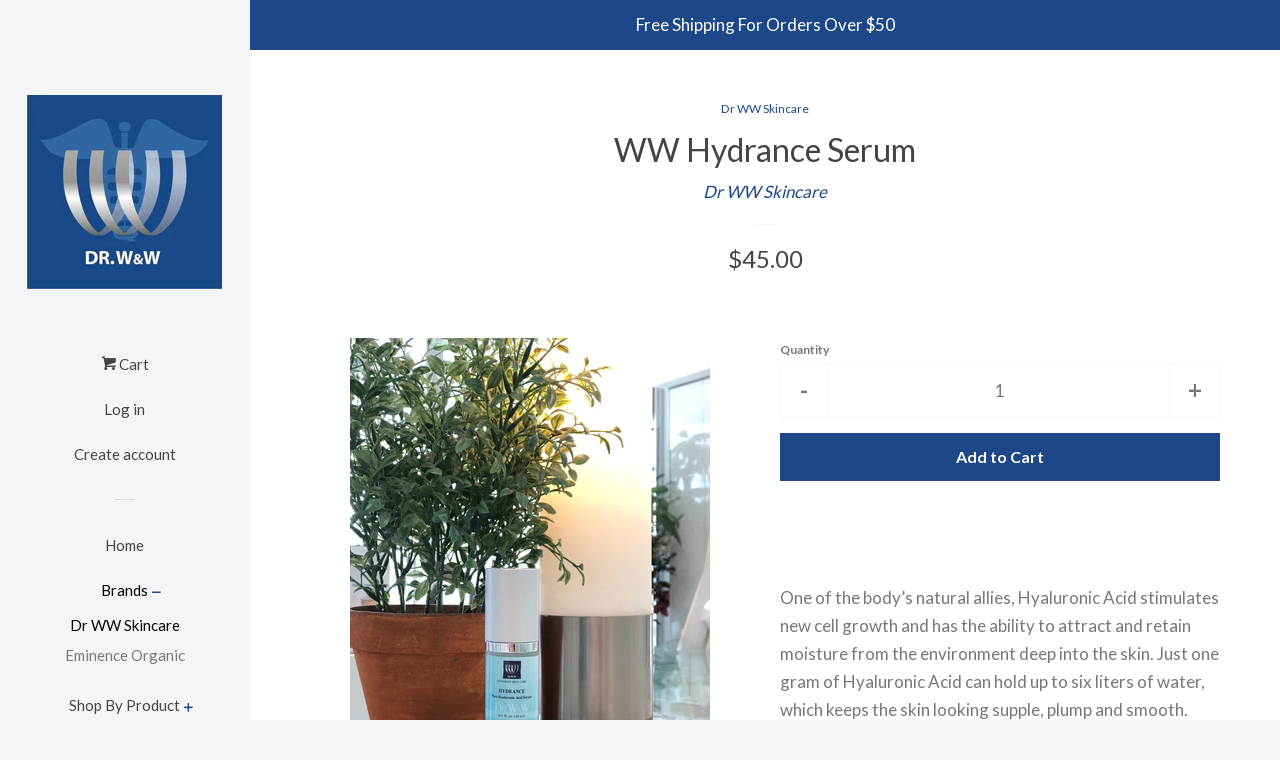

--- FILE ---
content_type: text/html; charset=utf-8
request_url: https://www.drwwskincare.com/collections/dr-ww-skincare/products/dr-ww-hydrance-serum
body_size: 18542
content:
<!doctype html>
<!--[if lt IE 7]><html class="no-js lt-ie9 lt-ie8 lt-ie7" lang="en"> <![endif]-->
<!--[if IE 7]><html class="no-js lt-ie9 lt-ie8" lang="en"> <![endif]-->
<!--[if IE 8]><html class="no-js lt-ie9" lang="en"> <![endif]-->
<!--[if IE 9 ]><html class="ie9 no-js"> <![endif]-->
<!--[if (gt IE 9)|!(IE)]><!--> <html class="no-js"> <!--<![endif]-->
<head>

  <!-- Basic page needs ================================================== -->
  <meta charset="utf-8">
  <meta http-equiv="X-UA-Compatible" content="IE=edge,chrome=1">

  
  <link rel="shortcut icon" href="//www.drwwskincare.com/cdn/shop/files/DrWWMedSpaLogo_32x32.jpg?v=1613574779" type="image/png" />
  

  <!-- Title and description ================================================== -->
  <title>
  WW Hydrance Serum &ndash; Dr WW Skincare 
  </title>

  
  <meta name="description" content="  One of the body’s natural allies, Hyaluronic Acid stimulates new cell growth and has the ability to attract and retain moisture from the environment deep into the skin. Just one gram of Hyaluronic Acid can hold up to six liters of water, which keeps the skin looking supple, plump and smooth. This powerful active ingr">
  

  <!-- Social meta ================================================== -->
  <!-- /snippets/social-meta-tags.liquid -->




<meta property="og:site_name" content="Dr WW Skincare ">
<meta property="og:url" content="https://www.drwwskincare.com/products/dr-ww-hydrance-serum">
<meta property="og:title" content="WW Hydrance Serum">
<meta property="og:type" content="product">
<meta property="og:description" content="  One of the body’s natural allies, Hyaluronic Acid stimulates new cell growth and has the ability to attract and retain moisture from the environment deep into the skin. Just one gram of Hyaluronic Acid can hold up to six liters of water, which keeps the skin looking supple, plump and smooth. This powerful active ingr">

  <meta property="og:price:amount" content="45.00">
  <meta property="og:price:currency" content="USD">

<meta property="og:image" content="http://www.drwwskincare.com/cdn/shop/products/AF329D98-8C43-4420-AF36-57FBF1BC439F_1200x1200.jpg?v=1665249911"><meta property="og:image" content="http://www.drwwskincare.com/cdn/shop/products/HydranceSerum_1200x1200.jpg?v=1665252166">
<meta property="og:image:secure_url" content="https://www.drwwskincare.com/cdn/shop/products/AF329D98-8C43-4420-AF36-57FBF1BC439F_1200x1200.jpg?v=1665249911"><meta property="og:image:secure_url" content="https://www.drwwskincare.com/cdn/shop/products/HydranceSerum_1200x1200.jpg?v=1665252166">


<meta name="twitter:card" content="summary_large_image">
<meta name="twitter:title" content="WW Hydrance Serum">
<meta name="twitter:description" content="  One of the body’s natural allies, Hyaluronic Acid stimulates new cell growth and has the ability to attract and retain moisture from the environment deep into the skin. Just one gram of Hyaluronic Acid can hold up to six liters of water, which keeps the skin looking supple, plump and smooth. This powerful active ingr">


  <!-- Helpers ================================================== -->
  <link rel="canonical" href="https://www.drwwskincare.com/products/dr-ww-hydrance-serum">
  <meta name="viewport" content="width=device-width, initial-scale=1, shrink-to-fit=no">

  
    <!-- Ajaxify Cart Plugin ================================================== -->
    <link href="//www.drwwskincare.com/cdn/shop/t/2/assets/ajaxify.scss.css?v=5528466655211188081572638376" rel="stylesheet" type="text/css" media="all" />
  

  <!-- CSS ================================================== -->
  <link href="//www.drwwskincare.com/cdn/shop/t/2/assets/timber.scss.css?v=163642408972674853451760289726" rel="stylesheet" type="text/css" media="all" />
  
  
  
  <link href="//fonts.googleapis.com/css?family=Lato:400,700" rel="stylesheet" type="text/css" media="all" />


  




  <script>
    window.theme = window.theme || {};

    var theme = {
      cartType: 'drawer',
      moneyFormat: "${{amount}}",
      currentTemplate: 'product',
      variables: {
        mediaQuerySmall: 'screen and (max-width: 480px)',
        bpSmall: false
      }
    }

    document.documentElement.className = document.documentElement.className.replace('no-js', 'js');
  </script>

  <!-- Header hook for plugins ================================================== -->
  <script>window.performance && window.performance.mark && window.performance.mark('shopify.content_for_header.start');</script><meta id="shopify-digital-wallet" name="shopify-digital-wallet" content="/23937755/digital_wallets/dialog">
<meta name="shopify-checkout-api-token" content="1c35c33eb611776402a188939e12e1b9">
<meta id="in-context-paypal-metadata" data-shop-id="23937755" data-venmo-supported="true" data-environment="production" data-locale="en_US" data-paypal-v4="true" data-currency="USD">
<link rel="alternate" type="application/json+oembed" href="https://www.drwwskincare.com/products/dr-ww-hydrance-serum.oembed">
<script async="async" src="/checkouts/internal/preloads.js?locale=en-US"></script>
<script id="shopify-features" type="application/json">{"accessToken":"1c35c33eb611776402a188939e12e1b9","betas":["rich-media-storefront-analytics"],"domain":"www.drwwskincare.com","predictiveSearch":true,"shopId":23937755,"locale":"en"}</script>
<script>var Shopify = Shopify || {};
Shopify.shop = "dr-ww-skincare.myshopify.com";
Shopify.locale = "en";
Shopify.currency = {"active":"USD","rate":"1.0"};
Shopify.country = "US";
Shopify.theme = {"name":"Pop","id":7414382620,"schema_name":"Pop","schema_version":"4.3.0","theme_store_id":719,"role":"main"};
Shopify.theme.handle = "null";
Shopify.theme.style = {"id":null,"handle":null};
Shopify.cdnHost = "www.drwwskincare.com/cdn";
Shopify.routes = Shopify.routes || {};
Shopify.routes.root = "/";</script>
<script type="module">!function(o){(o.Shopify=o.Shopify||{}).modules=!0}(window);</script>
<script>!function(o){function n(){var o=[];function n(){o.push(Array.prototype.slice.apply(arguments))}return n.q=o,n}var t=o.Shopify=o.Shopify||{};t.loadFeatures=n(),t.autoloadFeatures=n()}(window);</script>
<script id="shop-js-analytics" type="application/json">{"pageType":"product"}</script>
<script defer="defer" async type="module" src="//www.drwwskincare.com/cdn/shopifycloud/shop-js/modules/v2/client.init-shop-cart-sync_BT-GjEfc.en.esm.js"></script>
<script defer="defer" async type="module" src="//www.drwwskincare.com/cdn/shopifycloud/shop-js/modules/v2/chunk.common_D58fp_Oc.esm.js"></script>
<script defer="defer" async type="module" src="//www.drwwskincare.com/cdn/shopifycloud/shop-js/modules/v2/chunk.modal_xMitdFEc.esm.js"></script>
<script type="module">
  await import("//www.drwwskincare.com/cdn/shopifycloud/shop-js/modules/v2/client.init-shop-cart-sync_BT-GjEfc.en.esm.js");
await import("//www.drwwskincare.com/cdn/shopifycloud/shop-js/modules/v2/chunk.common_D58fp_Oc.esm.js");
await import("//www.drwwskincare.com/cdn/shopifycloud/shop-js/modules/v2/chunk.modal_xMitdFEc.esm.js");

  window.Shopify.SignInWithShop?.initShopCartSync?.({"fedCMEnabled":true,"windoidEnabled":true});

</script>
<script>(function() {
  var isLoaded = false;
  function asyncLoad() {
    if (isLoaded) return;
    isLoaded = true;
    var urls = ["https:\/\/chimpstatic.com\/mcjs-connected\/js\/users\/2cf6d999e9090ad7f65244f45\/67e2da93c2eab1e68a83b3be1.js?shop=dr-ww-skincare.myshopify.com","https:\/\/chimpstatic.com\/mcjs-connected\/js\/users\/2cf6d999e9090ad7f65244f45\/4540a277bf57f01f9092c34a8.js?shop=dr-ww-skincare.myshopify.com"];
    for (var i = 0; i < urls.length; i++) {
      var s = document.createElement('script');
      s.type = 'text/javascript';
      s.async = true;
      s.src = urls[i];
      var x = document.getElementsByTagName('script')[0];
      x.parentNode.insertBefore(s, x);
    }
  };
  if(window.attachEvent) {
    window.attachEvent('onload', asyncLoad);
  } else {
    window.addEventListener('load', asyncLoad, false);
  }
})();</script>
<script id="__st">var __st={"a":23937755,"offset":-18000,"reqid":"c84a50cf-114e-46aa-83ff-eb0d1b00b979-1769462400","pageurl":"www.drwwskincare.com\/collections\/dr-ww-skincare\/products\/dr-ww-hydrance-serum","u":"e73ddcbdcc67","p":"product","rtyp":"product","rid":1337739051100};</script>
<script>window.ShopifyPaypalV4VisibilityTracking = true;</script>
<script id="captcha-bootstrap">!function(){'use strict';const t='contact',e='account',n='new_comment',o=[[t,t],['blogs',n],['comments',n],[t,'customer']],c=[[e,'customer_login'],[e,'guest_login'],[e,'recover_customer_password'],[e,'create_customer']],r=t=>t.map((([t,e])=>`form[action*='/${t}']:not([data-nocaptcha='true']) input[name='form_type'][value='${e}']`)).join(','),a=t=>()=>t?[...document.querySelectorAll(t)].map((t=>t.form)):[];function s(){const t=[...o],e=r(t);return a(e)}const i='password',u='form_key',d=['recaptcha-v3-token','g-recaptcha-response','h-captcha-response',i],f=()=>{try{return window.sessionStorage}catch{return}},m='__shopify_v',_=t=>t.elements[u];function p(t,e,n=!1){try{const o=window.sessionStorage,c=JSON.parse(o.getItem(e)),{data:r}=function(t){const{data:e,action:n}=t;return t[m]||n?{data:e,action:n}:{data:t,action:n}}(c);for(const[e,n]of Object.entries(r))t.elements[e]&&(t.elements[e].value=n);n&&o.removeItem(e)}catch(o){console.error('form repopulation failed',{error:o})}}const l='form_type',E='cptcha';function T(t){t.dataset[E]=!0}const w=window,h=w.document,L='Shopify',v='ce_forms',y='captcha';let A=!1;((t,e)=>{const n=(g='f06e6c50-85a8-45c8-87d0-21a2b65856fe',I='https://cdn.shopify.com/shopifycloud/storefront-forms-hcaptcha/ce_storefront_forms_captcha_hcaptcha.v1.5.2.iife.js',D={infoText:'Protected by hCaptcha',privacyText:'Privacy',termsText:'Terms'},(t,e,n)=>{const o=w[L][v],c=o.bindForm;if(c)return c(t,g,e,D).then(n);var r;o.q.push([[t,g,e,D],n]),r=I,A||(h.body.append(Object.assign(h.createElement('script'),{id:'captcha-provider',async:!0,src:r})),A=!0)});var g,I,D;w[L]=w[L]||{},w[L][v]=w[L][v]||{},w[L][v].q=[],w[L][y]=w[L][y]||{},w[L][y].protect=function(t,e){n(t,void 0,e),T(t)},Object.freeze(w[L][y]),function(t,e,n,w,h,L){const[v,y,A,g]=function(t,e,n){const i=e?o:[],u=t?c:[],d=[...i,...u],f=r(d),m=r(i),_=r(d.filter((([t,e])=>n.includes(e))));return[a(f),a(m),a(_),s()]}(w,h,L),I=t=>{const e=t.target;return e instanceof HTMLFormElement?e:e&&e.form},D=t=>v().includes(t);t.addEventListener('submit',(t=>{const e=I(t);if(!e)return;const n=D(e)&&!e.dataset.hcaptchaBound&&!e.dataset.recaptchaBound,o=_(e),c=g().includes(e)&&(!o||!o.value);(n||c)&&t.preventDefault(),c&&!n&&(function(t){try{if(!f())return;!function(t){const e=f();if(!e)return;const n=_(t);if(!n)return;const o=n.value;o&&e.removeItem(o)}(t);const e=Array.from(Array(32),(()=>Math.random().toString(36)[2])).join('');!function(t,e){_(t)||t.append(Object.assign(document.createElement('input'),{type:'hidden',name:u})),t.elements[u].value=e}(t,e),function(t,e){const n=f();if(!n)return;const o=[...t.querySelectorAll(`input[type='${i}']`)].map((({name:t})=>t)),c=[...d,...o],r={};for(const[a,s]of new FormData(t).entries())c.includes(a)||(r[a]=s);n.setItem(e,JSON.stringify({[m]:1,action:t.action,data:r}))}(t,e)}catch(e){console.error('failed to persist form',e)}}(e),e.submit())}));const S=(t,e)=>{t&&!t.dataset[E]&&(n(t,e.some((e=>e===t))),T(t))};for(const o of['focusin','change'])t.addEventListener(o,(t=>{const e=I(t);D(e)&&S(e,y())}));const B=e.get('form_key'),M=e.get(l),P=B&&M;t.addEventListener('DOMContentLoaded',(()=>{const t=y();if(P)for(const e of t)e.elements[l].value===M&&p(e,B);[...new Set([...A(),...v().filter((t=>'true'===t.dataset.shopifyCaptcha))])].forEach((e=>S(e,t)))}))}(h,new URLSearchParams(w.location.search),n,t,e,['guest_login'])})(!0,!0)}();</script>
<script integrity="sha256-4kQ18oKyAcykRKYeNunJcIwy7WH5gtpwJnB7kiuLZ1E=" data-source-attribution="shopify.loadfeatures" defer="defer" src="//www.drwwskincare.com/cdn/shopifycloud/storefront/assets/storefront/load_feature-a0a9edcb.js" crossorigin="anonymous"></script>
<script data-source-attribution="shopify.dynamic_checkout.dynamic.init">var Shopify=Shopify||{};Shopify.PaymentButton=Shopify.PaymentButton||{isStorefrontPortableWallets:!0,init:function(){window.Shopify.PaymentButton.init=function(){};var t=document.createElement("script");t.src="https://www.drwwskincare.com/cdn/shopifycloud/portable-wallets/latest/portable-wallets.en.js",t.type="module",document.head.appendChild(t)}};
</script>
<script data-source-attribution="shopify.dynamic_checkout.buyer_consent">
  function portableWalletsHideBuyerConsent(e){var t=document.getElementById("shopify-buyer-consent"),n=document.getElementById("shopify-subscription-policy-button");t&&n&&(t.classList.add("hidden"),t.setAttribute("aria-hidden","true"),n.removeEventListener("click",e))}function portableWalletsShowBuyerConsent(e){var t=document.getElementById("shopify-buyer-consent"),n=document.getElementById("shopify-subscription-policy-button");t&&n&&(t.classList.remove("hidden"),t.removeAttribute("aria-hidden"),n.addEventListener("click",e))}window.Shopify?.PaymentButton&&(window.Shopify.PaymentButton.hideBuyerConsent=portableWalletsHideBuyerConsent,window.Shopify.PaymentButton.showBuyerConsent=portableWalletsShowBuyerConsent);
</script>
<script data-source-attribution="shopify.dynamic_checkout.cart.bootstrap">document.addEventListener("DOMContentLoaded",(function(){function t(){return document.querySelector("shopify-accelerated-checkout-cart, shopify-accelerated-checkout")}if(t())Shopify.PaymentButton.init();else{new MutationObserver((function(e,n){t()&&(Shopify.PaymentButton.init(),n.disconnect())})).observe(document.body,{childList:!0,subtree:!0})}}));
</script>
<link id="shopify-accelerated-checkout-styles" rel="stylesheet" media="screen" href="https://www.drwwskincare.com/cdn/shopifycloud/portable-wallets/latest/accelerated-checkout-backwards-compat.css" crossorigin="anonymous">
<style id="shopify-accelerated-checkout-cart">
        #shopify-buyer-consent {
  margin-top: 1em;
  display: inline-block;
  width: 100%;
}

#shopify-buyer-consent.hidden {
  display: none;
}

#shopify-subscription-policy-button {
  background: none;
  border: none;
  padding: 0;
  text-decoration: underline;
  font-size: inherit;
  cursor: pointer;
}

#shopify-subscription-policy-button::before {
  box-shadow: none;
}

      </style>

<script>window.performance && window.performance.mark && window.performance.mark('shopify.content_for_header.end');</script>

  
<!--[if lt IE 9]>
<script src="//cdnjs.cloudflare.com/ajax/libs/html5shiv/3.7.2/html5shiv.min.js" type="text/javascript"></script>
<![endif]-->


  
  

  
  <script src="//www.drwwskincare.com/cdn/shop/t/2/assets/jquery-2.2.3.min.js?v=58211863146907186831518285151" type="text/javascript"></script>
  <script src="//www.drwwskincare.com/cdn/shop/t/2/assets/modernizr.min.js?v=520786850485634651518285152" type="text/javascript"></script>

  <!--[if (gt IE 9)|!(IE)]><!--><script src="//www.drwwskincare.com/cdn/shop/t/2/assets/lazysizes.min.js?v=177476512571513845041518285152" async="async"></script><!--<![endif]-->
  <!--[if lte IE 9]><script src="//www.drwwskincare.com/cdn/shop/t/2/assets/lazysizes.min.js?v=177476512571513845041518285152"></script><![endif]-->

  <!--[if (gt IE 9)|!(IE)]><!--><script src="//www.drwwskincare.com/cdn/shop/t/2/assets/theme.js?v=183880035044741139531522846206" defer="defer"></script><!--<![endif]-->
  <!--[if lte IE 9]><script src="//www.drwwskincare.com/cdn/shop/t/2/assets/theme.js?v=183880035044741139531522846206"></script><![endif]-->

<link href="https://monorail-edge.shopifysvc.com" rel="dns-prefetch">
<script>(function(){if ("sendBeacon" in navigator && "performance" in window) {try {var session_token_from_headers = performance.getEntriesByType('navigation')[0].serverTiming.find(x => x.name == '_s').description;} catch {var session_token_from_headers = undefined;}var session_cookie_matches = document.cookie.match(/_shopify_s=([^;]*)/);var session_token_from_cookie = session_cookie_matches && session_cookie_matches.length === 2 ? session_cookie_matches[1] : "";var session_token = session_token_from_headers || session_token_from_cookie || "";function handle_abandonment_event(e) {var entries = performance.getEntries().filter(function(entry) {return /monorail-edge.shopifysvc.com/.test(entry.name);});if (!window.abandonment_tracked && entries.length === 0) {window.abandonment_tracked = true;var currentMs = Date.now();var navigation_start = performance.timing.navigationStart;var payload = {shop_id: 23937755,url: window.location.href,navigation_start,duration: currentMs - navigation_start,session_token,page_type: "product"};window.navigator.sendBeacon("https://monorail-edge.shopifysvc.com/v1/produce", JSON.stringify({schema_id: "online_store_buyer_site_abandonment/1.1",payload: payload,metadata: {event_created_at_ms: currentMs,event_sent_at_ms: currentMs}}));}}window.addEventListener('pagehide', handle_abandonment_event);}}());</script>
<script id="web-pixels-manager-setup">(function e(e,d,r,n,o){if(void 0===o&&(o={}),!Boolean(null===(a=null===(i=window.Shopify)||void 0===i?void 0:i.analytics)||void 0===a?void 0:a.replayQueue)){var i,a;window.Shopify=window.Shopify||{};var t=window.Shopify;t.analytics=t.analytics||{};var s=t.analytics;s.replayQueue=[],s.publish=function(e,d,r){return s.replayQueue.push([e,d,r]),!0};try{self.performance.mark("wpm:start")}catch(e){}var l=function(){var e={modern:/Edge?\/(1{2}[4-9]|1[2-9]\d|[2-9]\d{2}|\d{4,})\.\d+(\.\d+|)|Firefox\/(1{2}[4-9]|1[2-9]\d|[2-9]\d{2}|\d{4,})\.\d+(\.\d+|)|Chrom(ium|e)\/(9{2}|\d{3,})\.\d+(\.\d+|)|(Maci|X1{2}).+ Version\/(15\.\d+|(1[6-9]|[2-9]\d|\d{3,})\.\d+)([,.]\d+|)( \(\w+\)|)( Mobile\/\w+|) Safari\/|Chrome.+OPR\/(9{2}|\d{3,})\.\d+\.\d+|(CPU[ +]OS|iPhone[ +]OS|CPU[ +]iPhone|CPU IPhone OS|CPU iPad OS)[ +]+(15[._]\d+|(1[6-9]|[2-9]\d|\d{3,})[._]\d+)([._]\d+|)|Android:?[ /-](13[3-9]|1[4-9]\d|[2-9]\d{2}|\d{4,})(\.\d+|)(\.\d+|)|Android.+Firefox\/(13[5-9]|1[4-9]\d|[2-9]\d{2}|\d{4,})\.\d+(\.\d+|)|Android.+Chrom(ium|e)\/(13[3-9]|1[4-9]\d|[2-9]\d{2}|\d{4,})\.\d+(\.\d+|)|SamsungBrowser\/([2-9]\d|\d{3,})\.\d+/,legacy:/Edge?\/(1[6-9]|[2-9]\d|\d{3,})\.\d+(\.\d+|)|Firefox\/(5[4-9]|[6-9]\d|\d{3,})\.\d+(\.\d+|)|Chrom(ium|e)\/(5[1-9]|[6-9]\d|\d{3,})\.\d+(\.\d+|)([\d.]+$|.*Safari\/(?![\d.]+ Edge\/[\d.]+$))|(Maci|X1{2}).+ Version\/(10\.\d+|(1[1-9]|[2-9]\d|\d{3,})\.\d+)([,.]\d+|)( \(\w+\)|)( Mobile\/\w+|) Safari\/|Chrome.+OPR\/(3[89]|[4-9]\d|\d{3,})\.\d+\.\d+|(CPU[ +]OS|iPhone[ +]OS|CPU[ +]iPhone|CPU IPhone OS|CPU iPad OS)[ +]+(10[._]\d+|(1[1-9]|[2-9]\d|\d{3,})[._]\d+)([._]\d+|)|Android:?[ /-](13[3-9]|1[4-9]\d|[2-9]\d{2}|\d{4,})(\.\d+|)(\.\d+|)|Mobile Safari.+OPR\/([89]\d|\d{3,})\.\d+\.\d+|Android.+Firefox\/(13[5-9]|1[4-9]\d|[2-9]\d{2}|\d{4,})\.\d+(\.\d+|)|Android.+Chrom(ium|e)\/(13[3-9]|1[4-9]\d|[2-9]\d{2}|\d{4,})\.\d+(\.\d+|)|Android.+(UC? ?Browser|UCWEB|U3)[ /]?(15\.([5-9]|\d{2,})|(1[6-9]|[2-9]\d|\d{3,})\.\d+)\.\d+|SamsungBrowser\/(5\.\d+|([6-9]|\d{2,})\.\d+)|Android.+MQ{2}Browser\/(14(\.(9|\d{2,})|)|(1[5-9]|[2-9]\d|\d{3,})(\.\d+|))(\.\d+|)|K[Aa][Ii]OS\/(3\.\d+|([4-9]|\d{2,})\.\d+)(\.\d+|)/},d=e.modern,r=e.legacy,n=navigator.userAgent;return n.match(d)?"modern":n.match(r)?"legacy":"unknown"}(),u="modern"===l?"modern":"legacy",c=(null!=n?n:{modern:"",legacy:""})[u],f=function(e){return[e.baseUrl,"/wpm","/b",e.hashVersion,"modern"===e.buildTarget?"m":"l",".js"].join("")}({baseUrl:d,hashVersion:r,buildTarget:u}),m=function(e){var d=e.version,r=e.bundleTarget,n=e.surface,o=e.pageUrl,i=e.monorailEndpoint;return{emit:function(e){var a=e.status,t=e.errorMsg,s=(new Date).getTime(),l=JSON.stringify({metadata:{event_sent_at_ms:s},events:[{schema_id:"web_pixels_manager_load/3.1",payload:{version:d,bundle_target:r,page_url:o,status:a,surface:n,error_msg:t},metadata:{event_created_at_ms:s}}]});if(!i)return console&&console.warn&&console.warn("[Web Pixels Manager] No Monorail endpoint provided, skipping logging."),!1;try{return self.navigator.sendBeacon.bind(self.navigator)(i,l)}catch(e){}var u=new XMLHttpRequest;try{return u.open("POST",i,!0),u.setRequestHeader("Content-Type","text/plain"),u.send(l),!0}catch(e){return console&&console.warn&&console.warn("[Web Pixels Manager] Got an unhandled error while logging to Monorail."),!1}}}}({version:r,bundleTarget:l,surface:e.surface,pageUrl:self.location.href,monorailEndpoint:e.monorailEndpoint});try{o.browserTarget=l,function(e){var d=e.src,r=e.async,n=void 0===r||r,o=e.onload,i=e.onerror,a=e.sri,t=e.scriptDataAttributes,s=void 0===t?{}:t,l=document.createElement("script"),u=document.querySelector("head"),c=document.querySelector("body");if(l.async=n,l.src=d,a&&(l.integrity=a,l.crossOrigin="anonymous"),s)for(var f in s)if(Object.prototype.hasOwnProperty.call(s,f))try{l.dataset[f]=s[f]}catch(e){}if(o&&l.addEventListener("load",o),i&&l.addEventListener("error",i),u)u.appendChild(l);else{if(!c)throw new Error("Did not find a head or body element to append the script");c.appendChild(l)}}({src:f,async:!0,onload:function(){if(!function(){var e,d;return Boolean(null===(d=null===(e=window.Shopify)||void 0===e?void 0:e.analytics)||void 0===d?void 0:d.initialized)}()){var d=window.webPixelsManager.init(e)||void 0;if(d){var r=window.Shopify.analytics;r.replayQueue.forEach((function(e){var r=e[0],n=e[1],o=e[2];d.publishCustomEvent(r,n,o)})),r.replayQueue=[],r.publish=d.publishCustomEvent,r.visitor=d.visitor,r.initialized=!0}}},onerror:function(){return m.emit({status:"failed",errorMsg:"".concat(f," has failed to load")})},sri:function(e){var d=/^sha384-[A-Za-z0-9+/=]+$/;return"string"==typeof e&&d.test(e)}(c)?c:"",scriptDataAttributes:o}),m.emit({status:"loading"})}catch(e){m.emit({status:"failed",errorMsg:(null==e?void 0:e.message)||"Unknown error"})}}})({shopId: 23937755,storefrontBaseUrl: "https://www.drwwskincare.com",extensionsBaseUrl: "https://extensions.shopifycdn.com/cdn/shopifycloud/web-pixels-manager",monorailEndpoint: "https://monorail-edge.shopifysvc.com/unstable/produce_batch",surface: "storefront-renderer",enabledBetaFlags: ["2dca8a86"],webPixelsConfigList: [{"id":"474316855","configuration":"{\"config\":\"{\\\"pixel_id\\\":\\\"G-QCX3G9KSPC\\\",\\\"gtag_events\\\":[{\\\"type\\\":\\\"begin_checkout\\\",\\\"action_label\\\":\\\"G-QCX3G9KSPC\\\"},{\\\"type\\\":\\\"search\\\",\\\"action_label\\\":\\\"G-QCX3G9KSPC\\\"},{\\\"type\\\":\\\"view_item\\\",\\\"action_label\\\":\\\"G-QCX3G9KSPC\\\"},{\\\"type\\\":\\\"purchase\\\",\\\"action_label\\\":\\\"G-QCX3G9KSPC\\\"},{\\\"type\\\":\\\"page_view\\\",\\\"action_label\\\":\\\"G-QCX3G9KSPC\\\"},{\\\"type\\\":\\\"add_payment_info\\\",\\\"action_label\\\":\\\"G-QCX3G9KSPC\\\"},{\\\"type\\\":\\\"add_to_cart\\\",\\\"action_label\\\":\\\"G-QCX3G9KSPC\\\"}],\\\"enable_monitoring_mode\\\":false}\"}","eventPayloadVersion":"v1","runtimeContext":"OPEN","scriptVersion":"b2a88bafab3e21179ed38636efcd8a93","type":"APP","apiClientId":1780363,"privacyPurposes":[],"dataSharingAdjustments":{"protectedCustomerApprovalScopes":["read_customer_address","read_customer_email","read_customer_name","read_customer_personal_data","read_customer_phone"]}},{"id":"55410743","eventPayloadVersion":"v1","runtimeContext":"LAX","scriptVersion":"1","type":"CUSTOM","privacyPurposes":["MARKETING"],"name":"Meta pixel (migrated)"},{"id":"91127863","eventPayloadVersion":"v1","runtimeContext":"LAX","scriptVersion":"1","type":"CUSTOM","privacyPurposes":["ANALYTICS"],"name":"Google Analytics tag (migrated)"},{"id":"shopify-app-pixel","configuration":"{}","eventPayloadVersion":"v1","runtimeContext":"STRICT","scriptVersion":"0450","apiClientId":"shopify-pixel","type":"APP","privacyPurposes":["ANALYTICS","MARKETING"]},{"id":"shopify-custom-pixel","eventPayloadVersion":"v1","runtimeContext":"LAX","scriptVersion":"0450","apiClientId":"shopify-pixel","type":"CUSTOM","privacyPurposes":["ANALYTICS","MARKETING"]}],isMerchantRequest: false,initData: {"shop":{"name":"Dr WW Skincare ","paymentSettings":{"currencyCode":"USD"},"myshopifyDomain":"dr-ww-skincare.myshopify.com","countryCode":"US","storefrontUrl":"https:\/\/www.drwwskincare.com"},"customer":null,"cart":null,"checkout":null,"productVariants":[{"price":{"amount":45.0,"currencyCode":"USD"},"product":{"title":"WW Hydrance Serum","vendor":"Dr WW Skincare","id":"1337739051100","untranslatedTitle":"WW Hydrance Serum","url":"\/products\/dr-ww-hydrance-serum","type":"Serum"},"id":"12268936527964","image":{"src":"\/\/www.drwwskincare.com\/cdn\/shop\/products\/AF329D98-8C43-4420-AF36-57FBF1BC439F.jpg?v=1665249911"},"sku":"","title":"Default Title","untranslatedTitle":"Default Title"}],"purchasingCompany":null},},"https://www.drwwskincare.com/cdn","fcfee988w5aeb613cpc8e4bc33m6693e112",{"modern":"","legacy":""},{"shopId":"23937755","storefrontBaseUrl":"https:\/\/www.drwwskincare.com","extensionBaseUrl":"https:\/\/extensions.shopifycdn.com\/cdn\/shopifycloud\/web-pixels-manager","surface":"storefront-renderer","enabledBetaFlags":"[\"2dca8a86\"]","isMerchantRequest":"false","hashVersion":"fcfee988w5aeb613cpc8e4bc33m6693e112","publish":"custom","events":"[[\"page_viewed\",{}],[\"product_viewed\",{\"productVariant\":{\"price\":{\"amount\":45.0,\"currencyCode\":\"USD\"},\"product\":{\"title\":\"WW Hydrance Serum\",\"vendor\":\"Dr WW Skincare\",\"id\":\"1337739051100\",\"untranslatedTitle\":\"WW Hydrance Serum\",\"url\":\"\/products\/dr-ww-hydrance-serum\",\"type\":\"Serum\"},\"id\":\"12268936527964\",\"image\":{\"src\":\"\/\/www.drwwskincare.com\/cdn\/shop\/products\/AF329D98-8C43-4420-AF36-57FBF1BC439F.jpg?v=1665249911\"},\"sku\":\"\",\"title\":\"Default Title\",\"untranslatedTitle\":\"Default Title\"}}]]"});</script><script>
  window.ShopifyAnalytics = window.ShopifyAnalytics || {};
  window.ShopifyAnalytics.meta = window.ShopifyAnalytics.meta || {};
  window.ShopifyAnalytics.meta.currency = 'USD';
  var meta = {"product":{"id":1337739051100,"gid":"gid:\/\/shopify\/Product\/1337739051100","vendor":"Dr WW Skincare","type":"Serum","handle":"dr-ww-hydrance-serum","variants":[{"id":12268936527964,"price":4500,"name":"WW Hydrance Serum","public_title":null,"sku":""}],"remote":false},"page":{"pageType":"product","resourceType":"product","resourceId":1337739051100,"requestId":"c84a50cf-114e-46aa-83ff-eb0d1b00b979-1769462400"}};
  for (var attr in meta) {
    window.ShopifyAnalytics.meta[attr] = meta[attr];
  }
</script>
<script class="analytics">
  (function () {
    var customDocumentWrite = function(content) {
      var jquery = null;

      if (window.jQuery) {
        jquery = window.jQuery;
      } else if (window.Checkout && window.Checkout.$) {
        jquery = window.Checkout.$;
      }

      if (jquery) {
        jquery('body').append(content);
      }
    };

    var hasLoggedConversion = function(token) {
      if (token) {
        return document.cookie.indexOf('loggedConversion=' + token) !== -1;
      }
      return false;
    }

    var setCookieIfConversion = function(token) {
      if (token) {
        var twoMonthsFromNow = new Date(Date.now());
        twoMonthsFromNow.setMonth(twoMonthsFromNow.getMonth() + 2);

        document.cookie = 'loggedConversion=' + token + '; expires=' + twoMonthsFromNow;
      }
    }

    var trekkie = window.ShopifyAnalytics.lib = window.trekkie = window.trekkie || [];
    if (trekkie.integrations) {
      return;
    }
    trekkie.methods = [
      'identify',
      'page',
      'ready',
      'track',
      'trackForm',
      'trackLink'
    ];
    trekkie.factory = function(method) {
      return function() {
        var args = Array.prototype.slice.call(arguments);
        args.unshift(method);
        trekkie.push(args);
        return trekkie;
      };
    };
    for (var i = 0; i < trekkie.methods.length; i++) {
      var key = trekkie.methods[i];
      trekkie[key] = trekkie.factory(key);
    }
    trekkie.load = function(config) {
      trekkie.config = config || {};
      trekkie.config.initialDocumentCookie = document.cookie;
      var first = document.getElementsByTagName('script')[0];
      var script = document.createElement('script');
      script.type = 'text/javascript';
      script.onerror = function(e) {
        var scriptFallback = document.createElement('script');
        scriptFallback.type = 'text/javascript';
        scriptFallback.onerror = function(error) {
                var Monorail = {
      produce: function produce(monorailDomain, schemaId, payload) {
        var currentMs = new Date().getTime();
        var event = {
          schema_id: schemaId,
          payload: payload,
          metadata: {
            event_created_at_ms: currentMs,
            event_sent_at_ms: currentMs
          }
        };
        return Monorail.sendRequest("https://" + monorailDomain + "/v1/produce", JSON.stringify(event));
      },
      sendRequest: function sendRequest(endpointUrl, payload) {
        // Try the sendBeacon API
        if (window && window.navigator && typeof window.navigator.sendBeacon === 'function' && typeof window.Blob === 'function' && !Monorail.isIos12()) {
          var blobData = new window.Blob([payload], {
            type: 'text/plain'
          });

          if (window.navigator.sendBeacon(endpointUrl, blobData)) {
            return true;
          } // sendBeacon was not successful

        } // XHR beacon

        var xhr = new XMLHttpRequest();

        try {
          xhr.open('POST', endpointUrl);
          xhr.setRequestHeader('Content-Type', 'text/plain');
          xhr.send(payload);
        } catch (e) {
          console.log(e);
        }

        return false;
      },
      isIos12: function isIos12() {
        return window.navigator.userAgent.lastIndexOf('iPhone; CPU iPhone OS 12_') !== -1 || window.navigator.userAgent.lastIndexOf('iPad; CPU OS 12_') !== -1;
      }
    };
    Monorail.produce('monorail-edge.shopifysvc.com',
      'trekkie_storefront_load_errors/1.1',
      {shop_id: 23937755,
      theme_id: 7414382620,
      app_name: "storefront",
      context_url: window.location.href,
      source_url: "//www.drwwskincare.com/cdn/s/trekkie.storefront.a804e9514e4efded663580eddd6991fcc12b5451.min.js"});

        };
        scriptFallback.async = true;
        scriptFallback.src = '//www.drwwskincare.com/cdn/s/trekkie.storefront.a804e9514e4efded663580eddd6991fcc12b5451.min.js';
        first.parentNode.insertBefore(scriptFallback, first);
      };
      script.async = true;
      script.src = '//www.drwwskincare.com/cdn/s/trekkie.storefront.a804e9514e4efded663580eddd6991fcc12b5451.min.js';
      first.parentNode.insertBefore(script, first);
    };
    trekkie.load(
      {"Trekkie":{"appName":"storefront","development":false,"defaultAttributes":{"shopId":23937755,"isMerchantRequest":null,"themeId":7414382620,"themeCityHash":"3015986343823866427","contentLanguage":"en","currency":"USD","eventMetadataId":"cc44aab5-3305-473f-be86-8cc15c6f40ee"},"isServerSideCookieWritingEnabled":true,"monorailRegion":"shop_domain","enabledBetaFlags":["65f19447"]},"Session Attribution":{},"S2S":{"facebookCapiEnabled":false,"source":"trekkie-storefront-renderer","apiClientId":580111}}
    );

    var loaded = false;
    trekkie.ready(function() {
      if (loaded) return;
      loaded = true;

      window.ShopifyAnalytics.lib = window.trekkie;

      var originalDocumentWrite = document.write;
      document.write = customDocumentWrite;
      try { window.ShopifyAnalytics.merchantGoogleAnalytics.call(this); } catch(error) {};
      document.write = originalDocumentWrite;

      window.ShopifyAnalytics.lib.page(null,{"pageType":"product","resourceType":"product","resourceId":1337739051100,"requestId":"c84a50cf-114e-46aa-83ff-eb0d1b00b979-1769462400","shopifyEmitted":true});

      var match = window.location.pathname.match(/checkouts\/(.+)\/(thank_you|post_purchase)/)
      var token = match? match[1]: undefined;
      if (!hasLoggedConversion(token)) {
        setCookieIfConversion(token);
        window.ShopifyAnalytics.lib.track("Viewed Product",{"currency":"USD","variantId":12268936527964,"productId":1337739051100,"productGid":"gid:\/\/shopify\/Product\/1337739051100","name":"WW Hydrance Serum","price":"45.00","sku":"","brand":"Dr WW Skincare","variant":null,"category":"Serum","nonInteraction":true,"remote":false},undefined,undefined,{"shopifyEmitted":true});
      window.ShopifyAnalytics.lib.track("monorail:\/\/trekkie_storefront_viewed_product\/1.1",{"currency":"USD","variantId":12268936527964,"productId":1337739051100,"productGid":"gid:\/\/shopify\/Product\/1337739051100","name":"WW Hydrance Serum","price":"45.00","sku":"","brand":"Dr WW Skincare","variant":null,"category":"Serum","nonInteraction":true,"remote":false,"referer":"https:\/\/www.drwwskincare.com\/collections\/dr-ww-skincare\/products\/dr-ww-hydrance-serum"});
      }
    });


        var eventsListenerScript = document.createElement('script');
        eventsListenerScript.async = true;
        eventsListenerScript.src = "//www.drwwskincare.com/cdn/shopifycloud/storefront/assets/shop_events_listener-3da45d37.js";
        document.getElementsByTagName('head')[0].appendChild(eventsListenerScript);

})();</script>
  <script>
  if (!window.ga || (window.ga && typeof window.ga !== 'function')) {
    window.ga = function ga() {
      (window.ga.q = window.ga.q || []).push(arguments);
      if (window.Shopify && window.Shopify.analytics && typeof window.Shopify.analytics.publish === 'function') {
        window.Shopify.analytics.publish("ga_stub_called", {}, {sendTo: "google_osp_migration"});
      }
      console.error("Shopify's Google Analytics stub called with:", Array.from(arguments), "\nSee https://help.shopify.com/manual/promoting-marketing/pixels/pixel-migration#google for more information.");
    };
    if (window.Shopify && window.Shopify.analytics && typeof window.Shopify.analytics.publish === 'function') {
      window.Shopify.analytics.publish("ga_stub_initialized", {}, {sendTo: "google_osp_migration"});
    }
  }
</script>
<script
  defer
  src="https://www.drwwskincare.com/cdn/shopifycloud/perf-kit/shopify-perf-kit-3.0.4.min.js"
  data-application="storefront-renderer"
  data-shop-id="23937755"
  data-render-region="gcp-us-east1"
  data-page-type="product"
  data-theme-instance-id="7414382620"
  data-theme-name="Pop"
  data-theme-version="4.3.0"
  data-monorail-region="shop_domain"
  data-resource-timing-sampling-rate="10"
  data-shs="true"
  data-shs-beacon="true"
  data-shs-export-with-fetch="true"
  data-shs-logs-sample-rate="1"
  data-shs-beacon-endpoint="https://www.drwwskincare.com/api/collect"
></script>
</head>


<body id="ww-hydrance-serum" class="template-product" >

  <div id="shopify-section-header" class="shopify-section">





<style>
.site-header {
  
    border-bottom: 1px solid #f4f5f7;
  
}

@media screen and (max-width: 1024px) {
  .site-header {
    height: 70px;
  }
}


  @media screen and (min-width: 1025px) {
    .site-header {
      border-right: 1px solid #f4f5f7;
      border-width: 0 1px 0 0;
    }
  }


@media screen and (min-width: 1025px) {
  .main-content {
    margin: 90px 0 0 0;
  }

  .site-header {
    height: 100%;
    width: 250px;
    overflow-y: auto;
    left: 0;
    position: fixed;
  }
}

.nav-mobile {
  width: 250px;
}

.page-move--nav .page-element {
  left: 250px;
}

@media screen and (min-width: 1025px) {
  .page-wrapper {
    left: 250px;
    width: calc(100% - 250px);
  }
}

.supports-csstransforms .page-move--nav .page-element {
  left: 0;
  -webkit-transform: translateX(250px);
  -moz-transform: translateX(250px);
  -ms-transform: translateX(250px);
  -o-transform: translateX(250px);
  transform: translateX(250px);
}

@media screen and (min-width: 1025px) {
  .supports-csstransforms .page-move--cart .page-element {
    left: calc(250px / 2);
  }
}

@media screen and (max-width: 1024px) {
  .page-wrapper {
    top: 70px;
  }
}

.page-move--nav .ajaxify-drawer {
  right: -250px;
}

.supports-csstransforms .page-move--nav .ajaxify-drawer {
  right: 0;
  -webkit-transform: translateX(250px);
  -moz-transform: translateX(250px);
  -ms-transform: translateX(250px);
  -o-transform: translateX(250px);
  transform: translateX(250px);
}

@media screen and (max-width: 1024px) {
  .header-logo img {
    max-height: 40px;
  }
}

@media screen and (min-width: 1025px) {
  .header-logo img {
    max-height: none;
  }
}

.nav-bar {
  height: 70px;
}

@media screen and (max-width: 1024px) {
  .cart-toggle,
  .nav-toggle {
    height: 70px;
  }
}
</style>



<div class="nav-mobile">
  <nav class="nav-bar" role="navigation">
    <div class="wrapper">
      



<ul class="site-nav" id="accessibleNav">
  
    
      
        <li>
          <a href="/" class="site-nav__link site-nav__linknodrop">
            Home
          </a>
        </li>
      
    
  
    
      
      

      

      <li class="site-nav--has-dropdown site-nav--open-dropdown">
        <div class="grid--full">
          <div class="grid-item large--one-whole">
            <a href="/collections/dr-ww-skincare" class="site-nav__linkdrop site-nav__label icon-fallback-text site-nav--active" aria-current="page">
              Brands
            </a>
            <button type="button" class="btn btn--no-focus site-nav__dropdown-icon--close site-nav__dropdown-toggle icon-fallback-text medium-down--hide" aria-haspopup="true" aria-expanded="true" aria-label="Brands Menu">
              <span class="icon icon-minus" aria-hidden="true"></span>
            </button>
            <button type="button" class="btn btn--no-focus site-nav__dropdown-icon--close site-nav__dropdown-toggle site-nav__linkdroparrow large--hide icon-fallback-text" aria-haspopup="true" aria-expanded="true" aria-label="Brands Menu">
              <span class="icon icon-chevron-up" aria-hidden="true"></span>
            </button>
          </div>
        </div>
        <ul class="site-nav__dropdown">
          
            
              <li class="site-nav--active site-nav__child-link--active">
                <a href="/collections/dr-ww-skincare" class="site-nav__link" aria-current="page">
                  Dr WW Skincare
                </a>
              </li>
            
          
            
              <li>
                <a href="/collections/eminence-organic-skin-care" class="site-nav__link">
                  Eminence Organic
                </a>
              </li>
            
          
        </ul>
      </li>
    
  
    
      
      

      

      <li class="site-nav--has-dropdown">
        <div class="grid--full">
          <div class="grid-item large--one-whole">
            <a href="/collections/all" class="site-nav__linkdrop site-nav__label icon-fallback-text">
              Shop By Product
            </a>
            <button type="button" class="btn btn--no-focus site-nav__dropdown-icon--open site-nav__dropdown-toggle icon-fallback-text medium-down--hide" aria-haspopup="true" aria-expanded="false" aria-label="Shop By Product Menu">
              <span class="icon icon-plus" aria-hidden="true"></span>
            </button>
            <button type="button" class="btn btn--no-focus site-nav__dropdown-icon--open site-nav__dropdown-toggle site-nav__linkdroparrow large--hide icon-fallback-text" aria-haspopup="true" aria-expanded="false" aria-label="Shop By Product Menu">
              <span class="icon icon-chevron-down" aria-hidden="true"></span>
            </button>
          </div>
        </div>
        <ul class="site-nav__dropdown">
          
            
              <li>
                <a href="/collections/acne" class="site-nav__link">
                  Acne 
                </a>
              </li>
            
          
            
              <li>
                <a href="/collections/anti-aging" class="site-nav__link">
                  Anti-Aging
                </a>
              </li>
            
          
            
              <li>
                <a href="/collections/dark-spots" class="site-nav__link">
                  Dark Spots
                </a>
              </li>
            
          
            
              <li>
                <a href="/collections/face-masks" class="site-nav__link">
                  Face Masks
                </a>
              </li>
            
          
            
              <li>
                <a href="/collections/face-wash" class="site-nav__link">
                  Face Wash 
                </a>
              </li>
            
          
            
              <li>
                <a href="/collections/serum" class="site-nav__link">
                  Serum
                </a>
              </li>
            
          
        </ul>
      </li>
    
  
    
      
        <li>
          <a href="/collections/gift-certificates" class="site-nav__link">
            Gift Certificates 
          </a>
        </li>
      
    
  
    
      
        <li>
          <a href="/search" class="site-nav__link">
            Search
          </a>
        </li>
      
    
  
  
    
      <li class="large--hide">
        <a href="/account/login" class="site-nav__link">Log in</a>
      </li>
      <li class="large--hide">
        <a href="/account/register" class="site-nav__link">Create account</a>
      </li>
    
  
</ul>

    </div>
  </nav>
</div>

<header class="site-header page-element" role="banner" data-section-id="header" data-section-type="header">
  <div class="nav-bar grid--full large--hide">

    <div class="grid-item one-quarter">
      <button type="button" class="text-link nav-toggle" id="navToggle" aria-expanded="false" aria-controls="accessibleNav">
        <div class="table-contain">
          <div class="table-contain__inner">
            <span class="icon-fallback-text">
              <span class="icon icon-hamburger" aria-hidden="true"></span>
              <span class="fallback-text">Menu</span>
            </span>
          </div>
        </div>
      </button>
    </div>

    <div class="grid-item two-quarters">

      <div class="table-contain">
        <div class="table-contain__inner">

        
          <div class="h1 header-logo" itemscope itemtype="http://schema.org/Organization">
        

        
          <a href="/" itemprop="url">
            <img src="//www.drwwskincare.com/cdn/shop/files/DrWWMedSpaLogo_450x.jpg?v=1613574779" alt="Dr WW Skincare " itemprop="logo">
          </a>
        

        
          </div>
        

        </div>
      </div>

    </div>

    <div class="grid-item one-quarter">
      <a href="/cart" class="cart-toggle">
      <div class="table-contain">
        <div class="table-contain__inner">
          <span class="icon-fallback-text">
            <span class="icon icon-cart" aria-hidden="true"></span>
            <span class="fallback-text">Cart</span>
          </span>
        </div>
      </div>
      </a>
    </div>

  </div>

  <div class="wrapper">

    
    <div class="grid--full">
      <div class="grid-item medium-down--hide">
      
        <div class="h1 header-logo" itemscope itemtype="http://schema.org/Organization">
      

      
        
        
<style>
  
  
  @media screen and (min-width: 480px) { 
    #Logo-header {
      max-width: 195px;
      max-height: 193.5555555555556px;
    }
    #LogoWrapper-header {
      max-width: 195px;
    }
   } 
  
  
    
    @media screen and (max-width: 479px) {
      #Logo-header {
        max-width: 450px;
        max-height: 450px;
      }
      #LogoWrapper-header {
        max-width: 450px;
      }
    }
  
</style>


        <div id="LogoWrapper-header" class="logo-wrapper js">
          <a href="/" itemprop="url" style="padding-top:99.25925925925928%;">
            <img id="Logo-header"
                 class="logo lazyload"
                 data-src="//www.drwwskincare.com/cdn/shop/files/DrWWMedSpaLogo_{width}x.jpg?v=1613574779"
                 data-widths="[195, 380, 575, 720, 900, 1080, 1296, 1512, 1728, 2048]"
                 data-aspectratio=""
                 data-sizes="auto"
                 alt="Dr WW Skincare "
                 itemprop="logo">
          </a>
        </div>

        <noscript>
          <a href="/" itemprop="url">
            <img src="//www.drwwskincare.com/cdn/shop/files/DrWWMedSpaLogo_450x.jpg?v=1613574779" alt="Dr WW Skincare " itemprop="logo">
          </a>
        </noscript>
      

      
        </div>
      
      </div>
    </div>

    

    <div class="medium-down--hide">
      <ul class="site-nav">
        <li>
          <a href="/cart" class="cart-toggle site-nav__link">
            <span class="icon icon-cart" aria-hidden="true"></span>
            Cart
            <span id="cartCount" class="hidden-count">(0)</span>
          </a>
        </li>
        
          
            <li>
              <a href="/account/login" class="site-nav__link">Log in</a>
            </li>
            <li>
              <a href="/account/register" class="site-nav__link">Create account</a>
            </li>
          
        
      </ul>

      <hr class="hr--small">
    </div>

    

    <nav class="medium-down--hide" role="navigation">
      



<ul class="site-nav" id="accessibleNav">
  
    
      
        <li>
          <a href="/" class="site-nav__link site-nav__linknodrop">
            Home
          </a>
        </li>
      
    
  
    
      
      

      

      <li class="site-nav--has-dropdown site-nav--open-dropdown">
        <div class="grid--full">
          <div class="grid-item large--one-whole">
            <a href="/collections/dr-ww-skincare" class="site-nav__linkdrop site-nav__label icon-fallback-text site-nav--active" aria-current="page">
              Brands
            </a>
            <button type="button" class="btn btn--no-focus site-nav__dropdown-icon--close site-nav__dropdown-toggle icon-fallback-text medium-down--hide" aria-haspopup="true" aria-expanded="true" aria-label="Brands Menu">
              <span class="icon icon-minus" aria-hidden="true"></span>
            </button>
            <button type="button" class="btn btn--no-focus site-nav__dropdown-icon--close site-nav__dropdown-toggle site-nav__linkdroparrow large--hide icon-fallback-text" aria-haspopup="true" aria-expanded="true" aria-label="Brands Menu">
              <span class="icon icon-chevron-up" aria-hidden="true"></span>
            </button>
          </div>
        </div>
        <ul class="site-nav__dropdown">
          
            
              <li class="site-nav--active site-nav__child-link--active">
                <a href="/collections/dr-ww-skincare" class="site-nav__link" aria-current="page">
                  Dr WW Skincare
                </a>
              </li>
            
          
            
              <li>
                <a href="/collections/eminence-organic-skin-care" class="site-nav__link">
                  Eminence Organic
                </a>
              </li>
            
          
        </ul>
      </li>
    
  
    
      
      

      

      <li class="site-nav--has-dropdown">
        <div class="grid--full">
          <div class="grid-item large--one-whole">
            <a href="/collections/all" class="site-nav__linkdrop site-nav__label icon-fallback-text">
              Shop By Product
            </a>
            <button type="button" class="btn btn--no-focus site-nav__dropdown-icon--open site-nav__dropdown-toggle icon-fallback-text medium-down--hide" aria-haspopup="true" aria-expanded="false" aria-label="Shop By Product Menu">
              <span class="icon icon-plus" aria-hidden="true"></span>
            </button>
            <button type="button" class="btn btn--no-focus site-nav__dropdown-icon--open site-nav__dropdown-toggle site-nav__linkdroparrow large--hide icon-fallback-text" aria-haspopup="true" aria-expanded="false" aria-label="Shop By Product Menu">
              <span class="icon icon-chevron-down" aria-hidden="true"></span>
            </button>
          </div>
        </div>
        <ul class="site-nav__dropdown">
          
            
              <li>
                <a href="/collections/acne" class="site-nav__link">
                  Acne 
                </a>
              </li>
            
          
            
              <li>
                <a href="/collections/anti-aging" class="site-nav__link">
                  Anti-Aging
                </a>
              </li>
            
          
            
              <li>
                <a href="/collections/dark-spots" class="site-nav__link">
                  Dark Spots
                </a>
              </li>
            
          
            
              <li>
                <a href="/collections/face-masks" class="site-nav__link">
                  Face Masks
                </a>
              </li>
            
          
            
              <li>
                <a href="/collections/face-wash" class="site-nav__link">
                  Face Wash 
                </a>
              </li>
            
          
            
              <li>
                <a href="/collections/serum" class="site-nav__link">
                  Serum
                </a>
              </li>
            
          
        </ul>
      </li>
    
  
    
      
        <li>
          <a href="/collections/gift-certificates" class="site-nav__link">
            Gift Certificates 
          </a>
        </li>
      
    
  
    
      
        <li>
          <a href="/search" class="site-nav__link">
            Search
          </a>
        </li>
      
    
  
  
    
      <li class="large--hide">
        <a href="/account/login" class="site-nav__link">Log in</a>
      </li>
      <li class="large--hide">
        <a href="/account/register" class="site-nav__link">Create account</a>
      </li>
    
  
</ul>

    </nav>

  </div>
</header>


</div>

  <div class="page-wrapper page-element">

    <div id="shopify-section-announcement-bar" class="shopify-section">
  
    <style>
      .announcement-bar {
        background-color: #1c4788;
      }

      

      .announcement-bar--link:hover {
        

        
          
          background-color: #2661ba;
        
      }

      .announcement-bar__message {
        color: #ffffff;
      }
    </style>

    
      <a href="/collections/dr-ww-skincare" class="announcement-bar announcement-bar--link">
    

      <p class="announcement-bar__message">Free Shipping For Orders Over $50</p>

    
      </a>
    

  



</div>

    <main class="main-content" role="main">
      <div class="wrapper">

        <!-- /templates/product.liquid -->


<div id="shopify-section-product-template" class="shopify-section">





<div itemscope itemtype="http://schema.org/Product" id="ProductSection" data-section-id="product-template" data-section-type="product-template" data-zoom-enable="false" data-enable-history-state="true">

  <div class="product-single__header text-center">
    <meta itemprop="url" content="https://www.drwwskincare.com/products/dr-ww-hydrance-serum">
    <meta itemprop="image" content="//www.drwwskincare.com/cdn/shop/products/AF329D98-8C43-4420-AF36-57FBF1BC439F_grande.jpg?v=1665249911">

    
      <a href="/collections/dr-ww-skincare" class="collection-title text-center" item-prop="collection">Dr WW Skincare</a>
    

    <h1 itemprop="name" class="product-single__title wvendor">WW Hydrance Serum</h1>
    
      <p class="product-single__vendor"><a href="/collections/vendors?q=Dr%20WW%20Skincare" title="Dr WW Skincare">Dr WW Skincare</a></p>
    
    <hr class="hr--small">

    

    <div class="h2 product-single__price">
      
        <span class="visuallyhidden price-a11y">Regular price</span>
      
      <span class="product-price" >
        $45.00
      </span>

      
    </div>
  </div>

  <div class="grid product-single">
    <div class="grid-item large--one-half text-center">
      <div class="product-single__photos">
        

        
          
          
<style>
  
  
  
    #ProductImage-29544744550455 {
      max-width: 360.0px;
      max-height: 480px;
    }
    #ProductImageWrapper-29544744550455 {
      max-width: 360.0px;
    }
  
  
  
</style>


          <div id="ProductImageWrapper-29544744550455" class="product-single__image-wrapper js" data-image-id="29544744550455">
            <div style="padding-top:133.33333333333334%;">
              <img id="ProductImage-29544744550455"
                   class="product-single__image lazyload"
                   data-src="//www.drwwskincare.com/cdn/shop/products/AF329D98-8C43-4420-AF36-57FBF1BC439F_{width}x.jpg?v=1665249911"
                   data-widths="[180, 360, 540, 720, 900, 1080, 1296, 1512, 1728, 2048]"
                   data-aspectratio="0.75"
                   data-sizes="auto"
                   
                   alt="WW Hydrance Serum">
            </div>
          </div>
        
          
          
<style>
  
  
  
    #ProductImage-29544884305975 {
      max-width: 195.76664945792461px;
      max-height: 480px;
    }
    #ProductImageWrapper-29544884305975 {
      max-width: 195.76664945792461px;
    }
  
  
  
</style>


          <div id="ProductImageWrapper-29544884305975" class="product-single__image-wrapper js hide" data-image-id="29544884305975">
            <div style="padding-top:245.18987341772154%;">
              <img id="ProductImage-29544884305975"
                   class="product-single__image lazyload lazypreload"
                   data-src="//www.drwwskincare.com/cdn/shop/products/HydranceSerum_{width}x.jpg?v=1665252166"
                   data-widths="[180, 360, 540, 720, 900, 1080, 1296, 1512, 1728, 2048]"
                   data-aspectratio="0.4078471863706763"
                   data-sizes="auto"
                   
                   alt="WW Hydrance Serum">
            </div>
          </div>
        

        <noscript>
          <img src="//www.drwwskincare.com/cdn/shop/products/AF329D98-8C43-4420-AF36-57FBF1BC439F_large.jpg?v=1665249911" alt="WW Hydrance Serum">
        </noscript>
      </div>

      
      
        <ul class="product-single__thumbs grid-uniform" id="productThumbs">

          
            <li class="grid-item one-quarter">
              <a href="//www.drwwskincare.com/cdn/shop/products/AF329D98-8C43-4420-AF36-57FBF1BC439F_1024x1024.jpg?v=1665249911" class="product-single__thumb" data-image-id="29544744550455">
                <img src="//www.drwwskincare.com/cdn/shop/products/AF329D98-8C43-4420-AF36-57FBF1BC439F_compact.jpg?v=1665249911" alt="WW Hydrance Serum">
              </a>
            </li>
          
            <li class="grid-item one-quarter">
              <a href="//www.drwwskincare.com/cdn/shop/products/HydranceSerum_1024x1024.jpg?v=1665252166" class="product-single__thumb" data-image-id="29544884305975">
                <img src="//www.drwwskincare.com/cdn/shop/products/HydranceSerum_compact.jpg?v=1665252166" alt="WW Hydrance Serum">
              </a>
            </li>
          

        </ul>
      
    </div>

    <div class="grid-item large--one-half">

      <div itemprop="offers" itemscope itemtype="http://schema.org/Offer">

        
        

        <meta itemprop="priceCurrency" content="USD">
        <meta itemprop="price" content="45.0">

        <link itemprop="availability" href="http://schema.org/InStock">

        
        
        <form method="post" action="/cart/add" id="addToCartForm-product-template" accept-charset="UTF-8" class="shopify-product-form" enctype="multipart/form-data"><input type="hidden" name="form_type" value="product" /><input type="hidden" name="utf8" value="✓" />

          
          <div class="product-single__variants">
            <select name="id" id="ProductSelect-product-template" class="product-single__variants">
              
                

                  
                  <option  selected="selected"  data-sku="" value="12268936527964">Default Title - $45.00 USD</option>

                
              
            </select>
          </div>

          <div class="grid--uniform product-single__addtocart">
            
              <label>Quantity</label>
              <input type="number" id="quantity" name="quantity" value="1" min="1" class="quantity-selector">
            
            <button type="submit" name="add" id="addToCart-product-template" class="btn btn--large btn--full">
              <span class="add-to-cart-text">Add to Cart</span>
            </button>
            
          </div>

        <input type="hidden" name="product-id" value="1337739051100" /><input type="hidden" name="section-id" value="product-template" /></form>

      </div>

      <div class="product-single__desc rte" itemprop="description">
        <p> </p>
<p>One of the body’s natural allies, Hyaluronic Acid stimulates new cell growth and has the ability to attract and retain moisture from the environment deep into the skin. Just one gram of Hyaluronic Acid can hold up to six liters of water, which keeps the skin looking supple, plump and smooth. This powerful active ingredient is calming, and hydrating. Containing antioxidant properties that are great for all skin types and even those with rosacea or eczema.</p>
<p><strong>Benefits:</strong></p>
<ul>
<li>Intensely hydrating </li>
<li>Improves skin’s texture and elasticity</li>
<li>Stimulates fresh new cells </li>
</ul>
<p><strong>Directions:</strong> Apply twice daily to skin in a thin layer and allow to dry.</p>
<p><span><strong>Ingredients:</strong> 50% Hyaluronic Acid, Purified Water</span></p>
<p><br></p>
      </div>

      
        

<div class="social-sharing" data-permalink="https://www.drwwskincare.com/products/dr-ww-hydrance-serum">
  
    <a target="_blank" href="//www.facebook.com/sharer.php?u=https://www.drwwskincare.com/products/dr-ww-hydrance-serum" class="share-facebook">
      <span class="icon icon-facebook" aria-hidden="true"></span>
      <span class="share-title" aria-hidden="true">Share</span>
      <span class="visuallyhidden">Share on Facebook</span>
    </a>
  

  
    <a target="_blank" href="//twitter.com/share?text=WW%20Hydrance%20Serum&amp;url=https://www.drwwskincare.com/products/dr-ww-hydrance-serum" class="share-twitter">
      <span class="icon icon-twitter" aria-hidden="true"></span>
      <span class="share-title" aria-hidden="true">Tweet</span>
      <span class="visuallyhidden">Tweet on Twitter</span>
    </a>
  

  
    
  
</div>

      

    </div>
  </div>
  
    






  <div class="section-header text-center">
    <h2 class="section-header__title">Related Products</h2>
    <hr class="hr--small">
  </div>
  <div class="grid-uniform product-grid">
    
    
    
    
      
        
          
          <div class="grid-item medium-down--one-half large--one-quarter">
            <!-- snippets/product-grid-item.liquid -->
















<div class="">
  <div class="product-wrapper">
    <a href="/collections/dr-ww-skincare/products/ww-clear-defense-spf-45" class="product">
      
        
          
          
<style>
  
  
  @media screen and (min-width: 480px) { 
    #ProductImage-29544743796791 {
      max-width: 360.0px;
      max-height: 480px;
    }
    #ProductImageWrapper-29544743796791 {
      max-width: 360.0px;
    }
   } 
  
  
    
    @media screen and (max-width: 479px) {
      #ProductImage-29544743796791 {
        max-width: 337.5px;
        max-height: 450px;
      }
      #ProductImageWrapper-29544743796791 {
        max-width: 337.5px;
      }
    }
  
</style>

          <div id="ProductImageWrapper-29544743796791" class="product__img-wrapper js">
            <div style="padding-top:133.33333333333334%;">
              <img id="ProductImage-29544743796791"
                   class="product__img lazyload"
                   data-src="//www.drwwskincare.com/cdn/shop/products/39D11C41-1D17-4BE5-8977-C832A5150D37_{width}x.jpg?v=1665249876"
                   data-widths="[180, 360, 470, 600, 750, 940, 1080, 1296, 1512, 1728, 2048]"
                   data-aspectratio="0.75"
                   data-sizes="auto"
                   alt="WW Clear Defense SPF 45">
            </div>
          </div>
        
        <noscript>
          <img src="//www.drwwskincare.com/cdn/shop/products/39D11C41-1D17-4BE5-8977-C832A5150D37_large.jpg?v=1665249876" alt="WW Clear Defense SPF 45" class="product__img">
        </noscript>
      
      <div class="product__cover"></div>
      

      <div class="product__details text-center">
        <div class="table-contain">
          <div class="table-contain__inner">
            <p class="h4 product__title">WW Clear Defense SPF 45</p>
            <p class="product__price">
              
                <span class="visuallyhidden">Regular price</span>
              
              
              $40.00
              
            </p>
          </div>
        </div>
      </div>
    
    
    </a>
  </div>
</div>

          </div>
        
      
    
      
        
          
          <div class="grid-item medium-down--one-half large--one-quarter">
            <!-- snippets/product-grid-item.liquid -->
















<div class=" sold-out">
  <div class="product-wrapper">
    <a href="/collections/dr-ww-skincare/products/repair-recovery-cream" class="product">
      
        
          
          
<style>
  
  
  @media screen and (min-width: 480px) { 
    #ProductImage-29544749236279 {
      max-width: 360.0px;
      max-height: 480px;
    }
    #ProductImageWrapper-29544749236279 {
      max-width: 360.0px;
    }
   } 
  
  
    
    @media screen and (max-width: 479px) {
      #ProductImage-29544749236279 {
        max-width: 337.5px;
        max-height: 450px;
      }
      #ProductImageWrapper-29544749236279 {
        max-width: 337.5px;
      }
    }
  
</style>

          <div id="ProductImageWrapper-29544749236279" class="product__img-wrapper js">
            <div style="padding-top:133.33333333333334%;">
              <img id="ProductImage-29544749236279"
                   class="product__img lazyload"
                   data-src="//www.drwwskincare.com/cdn/shop/products/AF965F81-4937-4286-B9EE-3F9D952A6D5B_{width}x.jpg?v=1665250007"
                   data-widths="[180, 360, 470, 600, 750, 940, 1080, 1296, 1512, 1728, 2048]"
                   data-aspectratio="0.75"
                   data-sizes="auto"
                   alt="WW Repair &amp; Recovery Cream">
            </div>
          </div>
        
        <noscript>
          <img src="//www.drwwskincare.com/cdn/shop/products/AF965F81-4937-4286-B9EE-3F9D952A6D5B_large.jpg?v=1665250007" alt="WW Repair &amp; Recovery Cream" class="product__img">
        </noscript>
      
      <div class="product__cover"></div>
      

      <div class="product__details text-center">
        <div class="table-contain">
          <div class="table-contain__inner">
            <p class="h4 product__title">WW Repair &amp; Recovery Cream</p>
            <p class="product__price">
              
                <span class="visuallyhidden">Regular price</span>
              
              
              $45.00
              
            </p>
          </div>
        </div>
      </div>
    
      <div class="sold-out-tag text-center">
        <span class="tag">Sold Out</span>
      </div>
    
    
    </a>
  </div>
</div>

          </div>
        
      
    
      
        
      
    
      
        
          
          <div class="grid-item medium-down--one-half large--one-quarter">
            <!-- snippets/product-grid-item.liquid -->
















<div class="">
  <div class="product-wrapper">
    <a href="/collections/dr-ww-skincare/products/ww-brightening-c-serum" class="product">
      
        
          
          
<style>
  
  
  @media screen and (min-width: 480px) { 
    #ProductImage-29544808054839 {
      max-width: 360.0px;
      max-height: 480px;
    }
    #ProductImageWrapper-29544808054839 {
      max-width: 360.0px;
    }
   } 
  
  
    
    @media screen and (max-width: 479px) {
      #ProductImage-29544808054839 {
        max-width: 337.5px;
        max-height: 450px;
      }
      #ProductImageWrapper-29544808054839 {
        max-width: 337.5px;
      }
    }
  
</style>

          <div id="ProductImageWrapper-29544808054839" class="product__img-wrapper js">
            <div style="padding-top:133.33333333333334%;">
              <img id="ProductImage-29544808054839"
                   class="product__img lazyload"
                   data-src="//www.drwwskincare.com/cdn/shop/products/2D61AF13-B1A1-45A2-904F-F1A388AE0CE7_{width}x.jpg?v=1665251634"
                   data-widths="[180, 360, 470, 600, 750, 940, 1080, 1296, 1512, 1728, 2048]"
                   data-aspectratio="0.75"
                   data-sizes="auto"
                   alt="WW Brightening C Serum">
            </div>
          </div>
        
        <noscript>
          <img src="//www.drwwskincare.com/cdn/shop/products/2D61AF13-B1A1-45A2-904F-F1A388AE0CE7_large.jpg?v=1665251634" alt="WW Brightening C Serum" class="product__img">
        </noscript>
      
      <div class="product__cover"></div>
      

      <div class="product__details text-center">
        <div class="table-contain">
          <div class="table-contain__inner">
            <p class="h4 product__title">WW Brightening C Serum</p>
            <p class="product__price">
              
                <span class="visuallyhidden">Regular price</span>
              
              
              $90.00
              
            </p>
          </div>
        </div>
      </div>
    
    
    </a>
  </div>
</div>

          </div>
        
      
    
      
        
          
          <div class="grid-item medium-down--one-half large--one-quarter">
            <!-- snippets/product-grid-item.liquid -->
















<div class=" sold-out last">
  <div class="product-wrapper">
    <a href="/collections/dr-ww-skincare/products/lightening-gel" class="product">
      
        
          
          
<style>
  
  
  @media screen and (min-width: 480px) { 
    #ProductImage-29544745762871 {
      max-width: 360.0px;
      max-height: 480px;
    }
    #ProductImageWrapper-29544745762871 {
      max-width: 360.0px;
    }
   } 
  
  
    
    @media screen and (max-width: 479px) {
      #ProductImage-29544745762871 {
        max-width: 337.5px;
        max-height: 450px;
      }
      #ProductImageWrapper-29544745762871 {
        max-width: 337.5px;
      }
    }
  
</style>

          <div id="ProductImageWrapper-29544745762871" class="product__img-wrapper js">
            <div style="padding-top:133.33333333333334%;">
              <img id="ProductImage-29544745762871"
                   class="product__img lazyload"
                   data-src="//www.drwwskincare.com/cdn/shop/products/EFCB8859-077F-40BF-8289-02A5924BA5A0_{width}x.jpg?v=1665249941"
                   data-widths="[180, 360, 470, 600, 750, 940, 1080, 1296, 1512, 1728, 2048]"
                   data-aspectratio="0.75"
                   data-sizes="auto"
                   alt="WW Lightening Gel">
            </div>
          </div>
        
        <noscript>
          <img src="//www.drwwskincare.com/cdn/shop/products/EFCB8859-077F-40BF-8289-02A5924BA5A0_large.jpg?v=1665249941" alt="WW Lightening Gel" class="product__img">
        </noscript>
      
      <div class="product__cover"></div>
      

      <div class="product__details text-center">
        <div class="table-contain">
          <div class="table-contain__inner">
            <p class="h4 product__title">WW Lightening Gel</p>
            <p class="product__price">
              
                <span class="visuallyhidden">Regular price</span>
              
              
              $30.00
              
            </p>
          </div>
        </div>
      </div>
    
      <div class="sold-out-tag text-center">
        <span class="tag">Sold Out</span>
      </div>
    
    
    </a>
  </div>
</div>

          </div>
        
      
    
  </div>


  
</div>


  <script type="application/json" id="ProductJson-product-template">
    {"id":1337739051100,"title":"WW Hydrance Serum","handle":"dr-ww-hydrance-serum","description":"\u003cp\u003e \u003c\/p\u003e\n\u003cp\u003eOne of the body’s natural allies, Hyaluronic Acid stimulates new cell growth and has the ability to attract and retain moisture from the environment deep into the skin. Just one gram of Hyaluronic Acid can hold up to six liters of water, which keeps the skin looking supple, plump and smooth. This powerful active ingredient is calming, and hydrating. Containing antioxidant properties that are great for all skin types and even those with rosacea or eczema.\u003c\/p\u003e\n\u003cp\u003e\u003cstrong\u003eBenefits:\u003c\/strong\u003e\u003c\/p\u003e\n\u003cul\u003e\n\u003cli\u003eIntensely hydrating \u003c\/li\u003e\n\u003cli\u003eImproves skin’s texture and elasticity\u003c\/li\u003e\n\u003cli\u003eStimulates fresh new cells \u003c\/li\u003e\n\u003c\/ul\u003e\n\u003cp\u003e\u003cstrong\u003eDirections:\u003c\/strong\u003e Apply twice daily to skin in a thin layer and allow to dry.\u003c\/p\u003e\n\u003cp\u003e\u003cspan\u003e\u003cstrong\u003eIngredients:\u003c\/strong\u003e 50% Hyaluronic Acid, Purified Water\u003c\/span\u003e\u003c\/p\u003e\n\u003cp\u003e\u003cbr\u003e\u003c\/p\u003e","published_at":"2018-06-21T16:57:06-04:00","created_at":"2018-06-21T17:07:59-04:00","vendor":"Dr WW Skincare","type":"Serum","tags":["Anti-aging","Face","Serum"],"price":4500,"price_min":4500,"price_max":4500,"available":true,"price_varies":false,"compare_at_price":null,"compare_at_price_min":0,"compare_at_price_max":0,"compare_at_price_varies":false,"variants":[{"id":12268936527964,"title":"Default Title","option1":"Default Title","option2":null,"option3":null,"sku":"","requires_shipping":true,"taxable":true,"featured_image":null,"available":true,"name":"WW Hydrance Serum","public_title":null,"options":["Default Title"],"price":4500,"weight":28,"compare_at_price":null,"inventory_quantity":30,"inventory_management":"shopify","inventory_policy":"continue","barcode":"","requires_selling_plan":false,"selling_plan_allocations":[]}],"images":["\/\/www.drwwskincare.com\/cdn\/shop\/products\/AF329D98-8C43-4420-AF36-57FBF1BC439F.jpg?v=1665249911","\/\/www.drwwskincare.com\/cdn\/shop\/products\/HydranceSerum.jpg?v=1665252166"],"featured_image":"\/\/www.drwwskincare.com\/cdn\/shop\/products\/AF329D98-8C43-4420-AF36-57FBF1BC439F.jpg?v=1665249911","options":["Title"],"media":[{"alt":null,"id":21842911035447,"position":1,"preview_image":{"aspect_ratio":0.75,"height":4032,"width":3024,"src":"\/\/www.drwwskincare.com\/cdn\/shop\/products\/AF329D98-8C43-4420-AF36-57FBF1BC439F.jpg?v=1665249911"},"aspect_ratio":0.75,"height":4032,"media_type":"image","src":"\/\/www.drwwskincare.com\/cdn\/shop\/products\/AF329D98-8C43-4420-AF36-57FBF1BC439F.jpg?v=1665249911","width":3024},{"alt":null,"id":21843051184183,"position":2,"preview_image":{"aspect_ratio":0.408,"height":1937,"width":790,"src":"\/\/www.drwwskincare.com\/cdn\/shop\/products\/HydranceSerum.jpg?v=1665252166"},"aspect_ratio":0.408,"height":1937,"media_type":"image","src":"\/\/www.drwwskincare.com\/cdn\/shop\/products\/HydranceSerum.jpg?v=1665252166","width":790}],"requires_selling_plan":false,"selling_plan_groups":[],"content":"\u003cp\u003e \u003c\/p\u003e\n\u003cp\u003eOne of the body’s natural allies, Hyaluronic Acid stimulates new cell growth and has the ability to attract and retain moisture from the environment deep into the skin. Just one gram of Hyaluronic Acid can hold up to six liters of water, which keeps the skin looking supple, plump and smooth. This powerful active ingredient is calming, and hydrating. Containing antioxidant properties that are great for all skin types and even those with rosacea or eczema.\u003c\/p\u003e\n\u003cp\u003e\u003cstrong\u003eBenefits:\u003c\/strong\u003e\u003c\/p\u003e\n\u003cul\u003e\n\u003cli\u003eIntensely hydrating \u003c\/li\u003e\n\u003cli\u003eImproves skin’s texture and elasticity\u003c\/li\u003e\n\u003cli\u003eStimulates fresh new cells \u003c\/li\u003e\n\u003c\/ul\u003e\n\u003cp\u003e\u003cstrong\u003eDirections:\u003c\/strong\u003e Apply twice daily to skin in a thin layer and allow to dry.\u003c\/p\u003e\n\u003cp\u003e\u003cspan\u003e\u003cstrong\u003eIngredients:\u003c\/strong\u003e 50% Hyaluronic Acid, Purified Water\u003c\/span\u003e\u003c\/p\u003e\n\u003cp\u003e\u003cbr\u003e\u003c\/p\u003e"}
  </script>



</div>


      </div>

      <div id="shopify-section-footer" class="shopify-section">


<style>
.site-footer {
  padding: 0 0 30px;

  
}

@media screen and (min-width: 1025px) {
  .site-footer {
    
    padding: 60px 0;
  }
}
</style>

<footer class="site-footer small--text-center medium--text-center" role="contentinfo">

  <div class="wrapper">

    <hr class="hr--clear large--hide">

    

    

    
    
    

    

      <div class="grid">

      

        
          <div class="grid-item large--two-thirds">
        

        
          <h3 class="h5 onboarding-header">Don&#39;t miss out!</h3>
        

        <div class="rte">
          <p>Sign up to receive updates and news letters of our latest promotions and skincare tips!&nbsp;</p>
        </div>

        
          </div>
        

      

      

        
          <div class="grid-item large--one-third">
        

          <hr class="hr--clear large--hide">

          <h3 class="h5">Get Connected</h3>

          
            <div class="grid">
              <div class="grid-item medium--two-thirds push--medium--one-sixth">
                
  <label class="form-label--hidden">
    <span class="visuallyhidden">Enter your email</span>
  </label>


<div class="form-vertical">
  <form method="post" action="/contact#contact_form" id="contact_form" accept-charset="UTF-8" class="contact-form"><input type="hidden" name="form_type" value="customer" /><input type="hidden" name="utf8" value="✓" />
    
    
      <input type="hidden" name="contact[tags]" value="newsletter">
      <div class="input-group">
        <input type="email" value="" placeholder="email@example.com" name="contact[email]" id="Email" class="input-group-field" aria-label="email@example.com" autocorrect="off" autocapitalize="off">
        <span class="input-group-btn">
          <button type="submit" class="btn icon-fallback-text" name="commit" id="subscribe">
            <span class="icon icon-chevron-right" aria-hidden="true"></span>
            <span class="fallback-text">Subscribe</span>
          </button>
        </span>
      </div>
    
  </form>
</div>

              </div>
            </div>
          

          

            
            <ul class="inline-list social-icons">
              
              
                <li>
                  <a class="icon-fallback-text" href="https://www.facebook.com/wwMedSpa" title="Dr WW Skincare  on Facebook">
                    <span class="icon icon-facebook" aria-hidden="true"></span>
                    <span class="fallback-text">Facebook</span>
                  </a>
                </li>
              
              
              
              
                <li>
                  <a class="icon-fallback-text" href="https://instagram.com/drwwmedspa" title="Dr WW Skincare  on Instagram">
                    <span class="icon icon-instagram" aria-hidden="true"></span>
                    <span class="fallback-text">Instagram</span>
                  </a>
                </li>
              
              
              
              
              
              
            </ul>

          

        
          </div>
        

      

      </div>

    

    <hr class="hr--clear">

    
      <div class="grid">
        <div class="grid-item medium--two-thirds push--medium--one-sixth large--one-half push--large--one-quarter nav-search">
          <h3 class="h5 text-center">Search for products on our site</h3>
          

<label class="form-label--hidden">
  <span class="visuallyhidden">Search our store</span>
</label>
<form action="/search" method="get" class="input-group search-bar" role="search">
  
  <input type="search" name="q" value="" placeholder="Search our store" class="input-group-field" aria-label="Search our store">
  <span class="input-group-btn">
    <button type="submit" class="btn icon-fallback-text">
      <span class="icon icon-search" aria-hidden="true"></span>
      <span class="fallback-text">Search</span>
    </button>
  </span>
</form>

        </div>
      </div>
    

    <div class="text-center">
      
        <ul class="inline-list nav-secondary">
          
            <li><a href="/">Home</a></li>
          
            <li><a href="/collections/dr-ww-skincare">Brands</a></li>
          
            <li><a href="/collections/all">Shop By Product</a></li>
          
            <li><a href="/collections/gift-certificates">Gift Certificates </a></li>
          
            <li><a href="/search">Search</a></li>
          
        </ul>
      
    </div>

    
    
      
      <ul class="inline-list payment-icons text-center">
        
          
            <li>
              <span class="icon-fallback-text">
                <span class="icon icon-american_express" aria-hidden="true"></span>
                <span class="fallback-text">american express</span>
              </span>
            </li>
          
        
          
            <li>
              <span class="icon-fallback-text">
                <span class="icon icon-discover" aria-hidden="true"></span>
                <span class="fallback-text">discover</span>
              </span>
            </li>
          
        
          
            <li>
              <span class="icon-fallback-text">
                <span class="icon icon-google_pay" aria-hidden="true"></span>
                <span class="fallback-text">google pay</span>
              </span>
            </li>
          
        
          
            <li>
              <span class="icon-fallback-text">
                <span class="icon icon-jcb" aria-hidden="true"></span>
                <span class="fallback-text">jcb</span>
              </span>
            </li>
          
        
          
            <li>
              <span class="icon-fallback-text">
                <span class="icon icon-master" aria-hidden="true"></span>
                <span class="fallback-text">master</span>
              </span>
            </li>
          
        
          
            <li>
              <span class="icon-fallback-text">
                <span class="icon icon-paypal" aria-hidden="true"></span>
                <span class="fallback-text">paypal</span>
              </span>
            </li>
          
        
          
        
          
        
          
            <li>
              <span class="icon-fallback-text">
                <span class="icon icon-visa" aria-hidden="true"></span>
                <span class="fallback-text">visa</span>
              </span>
            </li>
          
        
      </ul>
    

    <div class="text-center">
      <small>
        Copyright &copy; 2026 <a href="/" title="">Dr WW Skincare </a> | <a target="_blank" rel="nofollow" href="https://www.shopify.com?utm_campaign=poweredby&amp;utm_medium=shopify&amp;utm_source=onlinestore">Powered by Shopify</a><br>
      </small>
    </div>

  </div>

</footer>


</div>

    </main>

    
    
      <script src="//www.drwwskincare.com/cdn/shop/t/2/assets/handlebars.min.js?v=79044469952368397291518285151" type="text/javascript"></script>
      
  <script id="cartTemplate" type="text/template">

  <h1 class="text-center">Your Cart</h1>

  
    <form action="/cart" method="post" novalidate>
      <div class="ajaxifyCart--products">
        {{#items}}
        <div class="cart__row" data-line="{{line}}">
          <div class="grid">
            <div class="grid-item medium--two-fifths large--one-fifth text-center">
              <a href="{{url}}" class="ajaxCart--product-image"><img src="{{img}}" alt=""></a>

              <p class="cart__remove"><a href="/cart/change?line={{line}}&amp;quantity=0" class="ajaxifyCart--remove" data-line="{{line}}"><span class="icon icon-cross2" aria-hidden="true"></span> Remove</a></p>
            </div>
            <div class="grid-item medium--three-fifths large--four-fifths">
              <p class="cart__product"><a href="{{ url }}">
                {{name}}
              </a>
              <br><small>{{ variation }}</small></p>

              <div class="grid">

                <div class="grid-item one-half">
                  <span class="cart__mini-labels">QTY</span>
                  <div class="ajaxifyCart--qty">
                    <input type="text" name="updates[]" class="ajaxifyCart--num" value="{{itemQty}}" min="0" data-id="{{key}}" data-line="{{line}}"  aria-label="quantity" pattern="[0-9]*">
                    <span class="ajaxifyCart--qty-adjuster ajaxifyCart--add" data-id="{{key}}" data-line="{{line}}" data-qty="{{itemAdd}}"><span class="add">+</span></span>
                    <span class="ajaxifyCart--qty-adjuster ajaxifyCart--minus" data-id="{{key}}" data-line="{{line}}" data-qty="{{itemMinus}}"><span class="minus">-</span></span>
                  </div>
                </div>

                <div class="grid-item one-half text-right">
                  <span class="cart__mini-labels">Total</span>
                  <p>{{ price }}</p>
                </div>

              </div>
            </div>
          </div>
        </div>
        {{/items}}
      </div>

      <div class="cart__row text-center large--text-right">
        
        <h6>Subtotal
        
        <span class="cart__subtotal">{{ totalPrice }}</span></h6>
      </div>

      <div class="cart__row">
        <div class="grid">

          
          
            <div class="grid-item large--one-half text-center large--text-left">
              <label for="cartSpecialInstructions">Special instructions for seller</label>
              <textarea name="note" class="input-full cart__instructions" id="cartSpecialInstructions"></textarea>
            </div>
          
          

          <div class="grid-item text-center large--text-right large--one-half">

            <input type="submit" class="{{btnClass}}" name="checkout" value="Checkout">

          </div>

        </div>
      </div>
    </form>
  
  </script>
  <script id="drawerTemplate" type="text/template">
  
    <div id="ajaxifyDrawer" class="ajaxify-drawer">
      <div id="ajaxifyCart" class="ajaxifyCart--content {{wrapperClass}}"></div>
    </div>
  
  </script>
  <script id="modalTemplate" type="text/template">
  
    <div id="ajaxifyModal" class="ajaxify-modal">
      <div id="ajaxifyCart" class="ajaxifyCart--content"></div>
    </div>
  
  </script>
  <script id="ajaxifyQty" type="text/template">
  
    <div class="ajaxifyCart--qty">
      <input type="text" class="ajaxifyCart--num" value="{{itemQty}}" min="0" data-id="{{key}}" data-line="{{line}}" aria-label="quantity" pattern="[0-9]*">
      <span class="ajaxifyCart--qty-adjuster ajaxifyCart--add" data-id="{{key}}" data-line="{{line}}" data-qty="{{itemAdd}}">
        <span class="add" aria-hidden="true">+</span>
        <span class="visuallyhidden">Increase item quantity by one</span>
      </span>
      <span class="ajaxifyCart--qty-adjuster ajaxifyCart--minus" data-id="{{key}}" data-line="{{line}}" data-qty="{{itemMinus}}">
        <span class="minus" aria-hidden="true">-</span>
        <span class="visuallyhidden">Reduce item quantity by one</span>
      </span>
    </div>
  
  </script>
  <script id="jsQty" type="text/template">
  
    <div class="js-qty">
      <input type="text" class="js--num" value="{{itemQty}}" min="1" data-id="{{key}}" aria-label="quantity" pattern="[0-9]*" name="{{inputName}}" id="{{inputId}}">
      <span class="js--qty-adjuster js--add" data-id="{{key}}" data-qty="{{itemAdd}}">
        <span class="add" aria-hidden="true">+</span>
        <span class="visuallyhidden">Increase item quantity by one</span>
      </span>
      <span class="js--qty-adjuster js--minus" data-id="{{key}}" data-qty="{{itemMinus}}">
        <span class="minus" aria-hidden="true">-</span>
        <span class="visuallyhidden">Reduce item quantity by one</span>
      </span>
    </div>
  
  </script>

      <script src="//www.drwwskincare.com/cdn/shop/t/2/assets/ajaxify.js?v=64585479973434564731518285154" type="text/javascript"></script>
    

    
      <script src="//www.drwwskincare.com/cdn/shop/t/2/assets/jquery.zoom.min.js?v=121149204177333792811518285151" type="text/javascript"></script>
      <script src="//www.drwwskincare.com/cdn/shopifycloud/storefront/assets/themes_support/option_selection-b017cd28.js" type="text/javascript"></script>

      <script>
        // Override default values of shop.strings for each template.
        // Alternate product templates can change values of
        // add to cart button, sold out, and unavailable states here.
        theme.productStrings = {
          addToCart: "Add to Cart",
          soldOut: "Sold Out",
          unavailable: "Unavailable"
        };
        theme.mapStrings = {
          addressError: "Error looking up that address",
          addressNoResults: "No results for that address",
          addressQueryLimit: "You have exceeded the Google API usage limit. Consider upgrading to a \u003ca href=\"https:\/\/developers.google.com\/maps\/premium\/usage-limits\"\u003ePremium Plan\u003c\/a\u003e.",
          authError: "There was a problem authenticating your Google Maps API Key."
        };
      </script>
    

  </div>

</body>
</html>
